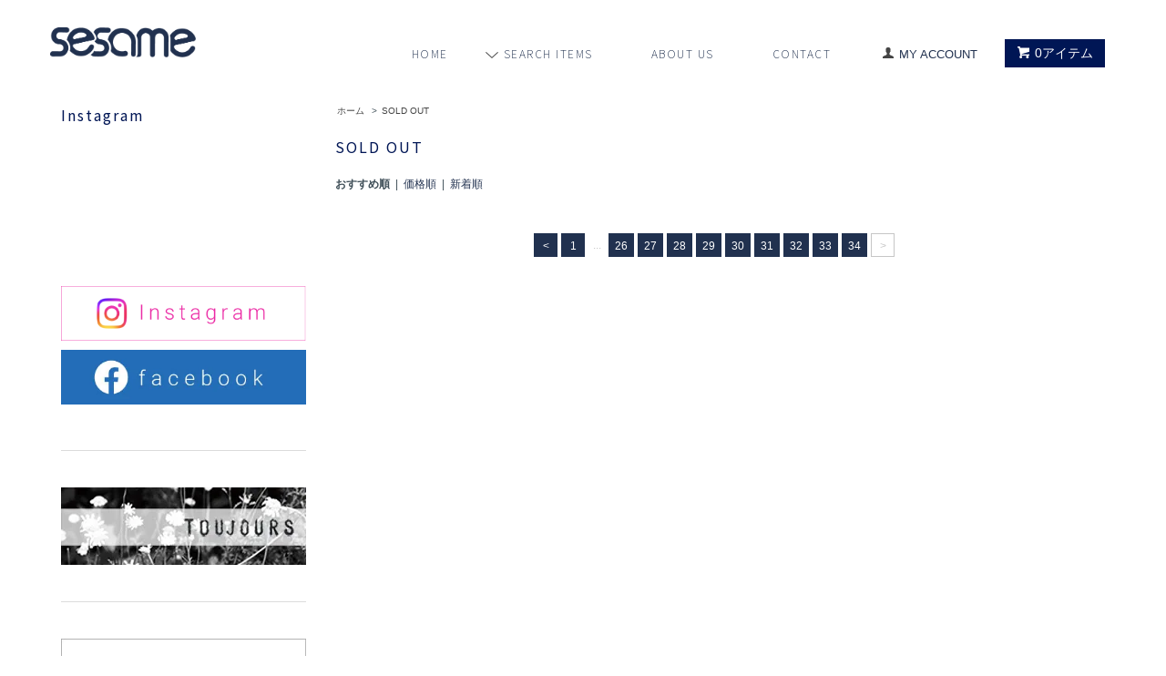

--- FILE ---
content_type: text/html; charset=EUC-JP
request_url: https://sesame-ok.com/?mode=cate&cbid=403097&csid=0&page=47
body_size: 9196
content:
<!DOCTYPE html PUBLIC "-//W3C//DTD XHTML 1.0 Transitional//EN" "http://www.w3.org/TR/xhtml1/DTD/xhtml1-transitional.dtd">
<html xmlns:og="http://ogp.me/ns#" xmlns:fb="http://www.facebook.com/2008/fbml" xmlns:mixi="http://mixi-platform.com/ns#" xmlns="http://www.w3.org/1999/xhtml" xml:lang="ja" lang="ja" dir="ltr">
<head>
<meta http-equiv="content-type" content="text/html; charset=euc-jp" />
<meta http-equiv="X-UA-Compatible" content="IE=edge,chrome=1" />
<title>SOLD OUT - セサミ オンラインショップ-ナチュラル系からアメカジ系、個性派ブランドまで、いろいろなテイストの子供服を扱っています。</title>
<meta name="Keywords" content="SOLD OUT,セサミ・オンラインショップ,せさみ,セサミ,子供服,子ども服,紀北町,海山区,オンラインショップ,三重県,デニム＆ダンガリー,FITH,ヒステリックミニ,TINKERBELL,ギフト,みやま,紀北,プレゼント,ベビー服," />
<meta name="Description" content="ナチュラル系からアメカジ系、個性派ブランドまで、いろいろなテイストの子供服を扱っています。" />
<meta name="Author" content="セサミオンラインショップ" />
<meta name="Copyright" content="有限会社セサミ" />
<meta http-equiv="content-style-type" content="text/css" />
<meta http-equiv="content-script-type" content="text/javascript" />
<link rel="stylesheet" href="https://sesame-ok.com/css/framework/colormekit.css" type="text/css" />
<link rel="stylesheet" href="https://sesame-ok.com/css/framework/colormekit-responsive.css" type="text/css" />
<link rel="stylesheet" href="https://img02.shop-pro.jp/PA01008/970/css/29/index.css?cmsp_timestamp=20250623145202" type="text/css" />
<link rel="stylesheet" href="https://img02.shop-pro.jp/PA01008/970/css/29/product_list.css?cmsp_timestamp=20250623145202" type="text/css" />

<link rel="alternate" type="application/rss+xml" title="rss" href="https://sesame-ok.com/?mode=rss" />
<link rel="alternate" media="handheld" type="text/html" href="https://sesame-ok.com/?mode=cate&cbid=403097&csid=0&page=47" />
<link rel="shortcut icon" href="https://img02.shop-pro.jp/PA01008/970/favicon.ico?cmsp_timestamp=20241201133327" />
<script type="text/javascript" src="//ajax.googleapis.com/ajax/libs/jquery/1.7.2/jquery.min.js" ></script>
<meta property="og:title" content="SOLD OUT - セサミ オンラインショップ-ナチュラル系からアメカジ系、個性派ブランドまで、いろいろなテイストの子供服を扱っています。" />
<meta property="og:description" content="ナチュラル系からアメカジ系、個性派ブランドまで、いろいろなテイストの子供服を扱っています。" />
<meta property="og:url" content="https://sesame-ok.com?mode=cate&cbid=403097&csid=0&page=47" />
<meta property="og:site_name" content="セサミ オンラインショップ-ナチュラル系からアメカジ系、個性派ブランドまで、いろいろなテイストの子供服を扱っています。" />
<meta property="og:image" content=""/>
<head prefix="og: https://ogp.me/ns#">
<meta property="og:url" content="https://sesame-ok.com/" />
<meta property="og:type" content="website" />
<meta property="og:title" content="子ども服 セサミ オンラインショップ" />
<meta property="og:description" content="ナチュラル系からアメカジ系、個性派ブランドまで、いろいろなテイストの子供服を扱っています。" />
<meta property="og:site_name" content="セサミ オンラインショップ" />
<meta property="og:image" content="https://img02.shop-pro.jp/PA01008/970/etc_base64/T0dQ.jpg?cmsp_timestamp=20230802174255" />
<script>
  var Colorme = {"page":"product_list","shop":{"account_id":"PA01008970","title":"\u30bb\u30b5\u30df \u30aa\u30f3\u30e9\u30a4\u30f3\u30b7\u30e7\u30c3\u30d7-\u30ca\u30c1\u30e5\u30e9\u30eb\u7cfb\u304b\u3089\u30a2\u30e1\u30ab\u30b8\u7cfb\u3001\u500b\u6027\u6d3e\u30d6\u30e9\u30f3\u30c9\u307e\u3067\u3001\u3044\u308d\u3044\u308d\u306a\u30c6\u30a4\u30b9\u30c8\u306e\u5b50\u4f9b\u670d\u3092\u6271\u3063\u3066\u3044\u307e\u3059\u3002"},"basket":{"total_price":0,"items":[]},"customer":{"id":null}};

  (function() {
    function insertScriptTags() {
      var scriptTagDetails = [];
      var entry = document.getElementsByTagName('script')[0];

      scriptTagDetails.forEach(function(tagDetail) {
        var script = document.createElement('script');

        script.type = 'text/javascript';
        script.src = tagDetail.src;
        script.async = true;

        if( tagDetail.integrity ) {
          script.integrity = tagDetail.integrity;
          script.setAttribute('crossorigin', 'anonymous');
        }

        entry.parentNode.insertBefore(script, entry);
      })
    }

    window.addEventListener('load', insertScriptTags, false);
  })();
</script>
<script async src="https://zen.one/analytics.js"></script>
</head>
<body>
<meta name="colorme-acc-payload" content="?st=1&pt=10028&ut=403097,0&at=PA01008970&v=20260122105635&re=&cn=9c0ad3876084af36201bae1cc5e3f5a5" width="1" height="1" alt="" /><script>!function(){"use strict";Array.prototype.slice.call(document.getElementsByTagName("script")).filter((function(t){return t.src&&t.src.match(new RegExp("dist/acc-track.js$"))})).forEach((function(t){return document.body.removeChild(t)})),function t(c){var r=arguments.length>1&&void 0!==arguments[1]?arguments[1]:0;if(!(r>=c.length)){var e=document.createElement("script");e.onerror=function(){return t(c,r+1)},e.src="https://"+c[r]+"/dist/acc-track.js?rev=3",document.body.appendChild(e)}}(["acclog001.shop-pro.jp","acclog002.shop-pro.jp"])}();</script><script src="https://img.shop-pro.jp/tmpl_js/68/jquery.tile.js"></script>
<script src="https://img.shop-pro.jp/tmpl_js/68/jquery.skOuterClick.js"></script>
<script src="https://img.shop-pro.jp/tmpl_js/68/smoothscroll.js"></script>
<script type="text/javascript">
// viewport
var viewport = document.createElement('meta');
viewport.setAttribute('name', 'viewport');
viewport.setAttribute('content', 'width=device-width, initial-scale=1.0, maximum-scale=1.0');
document.getElementsByTagName('head')[0].appendChild(viewport);
$(function(){
  $(window).scroll(function () {
    if($(this).scrollTop() > 200) {
      $('#pagetop').fadeIn('fast');
    } else {
      $('#pagetop').fadeOut('fast');
    }
  });
});
</script>
<link rel="preconnect" href="https://fonts.googleapis.com">
<link rel="preconnect" href="https://fonts.gstatic.com" crossorigin>
<link href="https://fonts.googleapis.com/css2?family=Noto+Sans+JP:wght@100;200;300;400&family=Roboto:wght@100;300&family=Shippori+Mincho&display=swap" rel="stylesheet">

<!--[if lt IE 9]>
<script type="text/javascript">
  $(function (){
    $('#wrapper').addClass('ie_wrapper');
  });
</script>
<![endif]-->
<div class="cart_in_modal__bg show_while_cart_in_connecting spinner" style="display: none;"></div>
<div id="wrapper">
    

  <div id="header-wrapper">
    <div class="container">
      <div id="header" class="row">
      <div class="header-logo">
                  <p><a href="./"><img src="https://img02.shop-pro.jp/PA01008/970/etc_base64/c2VzYW1lX2xvZ29fd2Vi.png?cmsp_timestamp=20230731121753"></a></p>
                  </div>
        <div class="header-headline-nav col-lg-12 col hidden-tablet hidden-phone">

          <div class="header-global-nav hidden-phone hidden-tablet">
            <ul class="right">
              <li><a href="./">HOME</a></li>
              <li id="nav">
                <span class="icon icon-down">SEARCH ITEMS</span>
                <ul>
                                      <li>
                      <a href="https://sesame-ok.com/?mode=cate&cbid=2944486&csid=0">MARET</a>
                    </li>
                                      <li>
                      <a href="https://sesame-ok.com/?mode=cate&cbid=50031&csid=0">トップス</a>
                    </li>
                                      <li>
                      <a href="https://sesame-ok.com/?mode=cate&cbid=50033&csid=0">ボトムス</a>
                    </li>
                                      <li>
                      <a href="https://sesame-ok.com/?mode=cate&cbid=50035&csid=0">ベビー</a>
                    </li>
                                      <li>
                      <a href="https://sesame-ok.com/?mode=cate&cbid=50036&csid=0">グッズ</a>
                    </li>
                                      <li>
                      <a href="https://sesame-ok.com/?mode=cate&cbid=2297627&csid=0">MICKEYコラボ</a>
                    </li>
                                      <li>
                      <a href="https://sesame-ok.com/?mode=cate&cbid=2297628&csid=0">SNOOPYコラボ</a>
                    </li>
                                      <li>
                      <a href="https://sesame-ok.com/?mode=cate&cbid=50554&csid=0">TOUJOURS（その他）</a>
                    </li>
                                      <li>
                      <a href="https://sesame-ok.com/?mode=cate&cbid=2900427&csid=0">tao</a>
                    </li>
                                      <li>
                      <a href="https://sesame-ok.com/?mode=cate&cbid=1686610&csid=0">ノベルティ</a>
                    </li>
                                      <li>
                      <a href="https://sesame-ok.com/?mode=cate&cbid=94807&csid=0">セール</a>
                    </li>
                                      <li>
                      <a href="https://sesame-ok.com/?mode=cate&cbid=403097&csid=0">SOLD OUT</a>
                    </li>
                                      <li>
                      <a href="https://sesame-ok.com/?mode=cate&cbid=2876530&csid=0">eLfinFolk</a>
                    </li>
                                      <li>
                      <a href="https://sesame-ok.com/?mode=cate&cbid=2877640&csid=0">eLfinFolk Baby</a>
                    </li>
                                                        <li>
                      <a href="https://sesame-ok.com/?mode=grp&gid=2888850">LADIES</a>
                    </li>
                                      <li>
                      <a href="https://sesame-ok.com/?mode=grp&gid=2888851">GOODS</a>
                    </li>
                                      <li>
                      <a href="https://sesame-ok.com/?mode=grp&gid=2888852">KIDS</a>
                    </li>
                                      <li>
                      <a href="https://sesame-ok.com/?mode=grp&gid=2888853">BABY</a>
                    </li>
                                  </ul>
              </li>
              <li>
                <a href="https://sesame-ok.com/?mode=sk">ABOUT US</a>
              </li>
                            <li>
                <a href="https://dp00003851.shop-pro.jp/customer/inquiries/new">CONTACT</a>
              </li>
            </ul>
          </div>
          <div class="pull-right icon-white">
                                                      <a href="https://sesame-ok.com/cart/proxy/basket?shop_id=PA01008970&shop_domain=sesame-ok.com" class="btn btn-01 btn-viewcart">
                <span class="icon icon-cart">0アイテム</span>
              </a>
                      </div>
          <div class="pull-right">
            <ul>
              <li>
                <a href="https://sesame-ok.com/?mode=myaccount" class="icon icon-user">MY ACCOUNT</a>
              </li>
                                        </ul>
          </div>
        </div>
        <div class="header-nav-phone hidden-desktop">
          <span class="nav-btn-phone">
                        <img src="https://img.shop-pro.jp/tmpl_img/68/header_menu_btn.png" /></span>
                      <div class="header-nav-lst-phone">
            <ul class="unstyled">
              <li>
                                  <a href="https://sesame-ok.com/cart/proxy/basket?shop_id=PA01008970&shop_domain=sesame-ok.com">カートを見る</a>
                              </li>
              <li>
                <a href="https://sesame-ok.com/?mode=myaccount">
                  MY ACCOUNT
                </a>
              </li>
              <li>
                <a href="https://sesame-ok.com/?mode=sk">ABOUT US</a>
              </li>
              <li>
                <a href="https://dp00003851.shop-pro.jp/customer/inquiries/new">CONTACT</a>
              </li>
            </ul>
          </div>
        </div>
        

        <!---->
      </div>
    </div>
  </div>




  <div id="container" class="container">
    <div class="row">
      <div class="main-section col-lg-9 col-sm-12 col pull-right">
        <div class="prd_lst_block container-section col-lg-12 col">

  
  <ul class="topicpath-nav unstyled">
    <li><a href="./">ホーム</a></li>
                  <li>&nbsp;&gt;&nbsp;<a href="?mode=cate&cbid=403097&csid=0">SOLD OUT</a></li>
                  </ul>
  

  <h2 class="ttl-h2">SOLD OUT</h2>

  
  
  
      <div class="prd-lst-sort">
              <strong>おすすめ順</strong>
            &nbsp;|&nbsp;
              <a href="?mode=cate&cbid=403097&csid=0&sort=p">価格順</a>
            &nbsp;|&nbsp;
              <a href="?mode=cate&cbid=403097&csid=0&sort=n">新着順</a>
          </div>
    <div class="grid-row clearfix">
      <ul class="unstyled">
              </ul>
    </div>
    <div class="prd-lst-pager col-md-12 col-lg-12 col hidden-tablet hidden-phone">
      <ul class="unstyled text-center">
        <li><a href="?mode=cate&cbid=403097&csid=0&page=46">&lt;</a></li>
                  <li>
                          <a href="?mode=cate&cbid=403097&csid=0">1</a><span style="border: none;">...</span>
                                      <a href="?mode=cate&cbid=403097&csid=0&page=26">26</a>
                                  </li>
                  <li>
                                      <a href="?mode=cate&cbid=403097&csid=0&page=27">27</a>
                                  </li>
                  <li>
                                      <a href="?mode=cate&cbid=403097&csid=0&page=28">28</a>
                                  </li>
                  <li>
                                      <a href="?mode=cate&cbid=403097&csid=0&page=29">29</a>
                                  </li>
                  <li>
                                      <a href="?mode=cate&cbid=403097&csid=0&page=30">30</a>
                                  </li>
                  <li>
                                      <a href="?mode=cate&cbid=403097&csid=0&page=31">31</a>
                                  </li>
                  <li>
                                      <a href="?mode=cate&cbid=403097&csid=0&page=32">32</a>
                                  </li>
                  <li>
                                      <a href="?mode=cate&cbid=403097&csid=0&page=33">33</a>
                                  </li>
                  <li>
                                      <a href="?mode=cate&cbid=403097&csid=0&page=34">34</a>
                                  </li>
                <li><span>&gt;</span></li>
      </ul>
    </div>
    <div class="prd-lst-pager-phone col-md-12 col-lg-12 col hidden-desktop">
      <ul class="unstyled">
        <li>
                      <a href="?mode=cate&cbid=403097&csid=0&page=46" class="btn btn-03">&laquo; Prev</a>
                  </li>
        <li>
                      <span class="btn btn-03 disabled">Next &raquo;</span>
                  </li>
      </ul>
      <div class="prd-lst-pos">
        <b>404</b><span>商品中</span>&nbsp;<b>404-404</b><span>商品</span>
      </div>
    </div>
  
  
</div>
<script>
  $(window).load(function () {
    $('.prd-lst-unit').tile();
    $('.grp-lst-unit').tile();
    $(window).resize(function() {
      $('.prd-lst-unit').tile();
      $('.grp-lst-unit').tile();
    });
  });
</script>      </div>
      <div class="col-lg-3 col-sm-12 col">
        <!--<h2 class="ttl-h2 hidden">商品を探す</h2>
        -->
        <div class="side-section">
          <div class="instafeed free_space_block">
            <h2 class="ttl-h2">Instagram</h2>
          
          <script src="https://snapwidget.com/js/snapwidget.js"></script>
          <iframe src="https://snapwidget.com/embed/1039657" class="snapwidget-widget" allowtransparency="true" frameborder="0" scrolling="no" style="border:none; overflow:hidden;  width:100%; "></iframe>
            <a class="side_snsbnr" href="https://www.instagram.com/sesame.mie/" target="_blank"><img src="https://img02.shop-pro.jp/PA01008/970/etc_base64/Ym5yX2luc3RhXzIwMjM.png?cmsp_timestamp=20230807093722" alt="instagram"/></a>
        <a  class="side_snsbnr" href="https://www.facebook.com/sesame.ok" target="_blank"><img src="https://img02.shop-pro.jp/PA01008/970/etc_base64/Ym5yX2ZiXzIwMjM.jpg?cmsp_timestamp=20230807092633" alt="facebook"/></a>
            </div>
            
            <div class="bnr_toujours free_space_block">

            <a class="sp-none" href="/?mode=cate&cbid=50554&csid=0"><img src="https://img02.shop-pro.jp/PA01008/970/etc_base64/dG91am91cnNfcGNfMjAyMw.jpg?cmsp_timestamp=20230802151708"></a>
            <a class="pc-none" href="/?mode=cate&cbid=50554&csid=0"><img src="https://img02.shop-pro.jp/PA01008/970/etc_base64/dG91am91cnNfc3BfMjAyMw.jpg?cmsp_timestamp=20230802151708"></a>
                      </div>


            <div class="bnr_toujours free_space_block">

<a class="sp-none" href="/?mode=cate&cbid=2900427&csid=0"><img src="https://img02.shop-pro.jp/PA01008/970/etc_base64/dGFvX2xvZ28y.jpg?cmsp_timestamp=20240207083407"></a>
<a class="pc-none" href="/?mode=cate&cbid=2900427&csid=0"><img src="https://img02.shop-pro.jp/PA01008/970/etc_base64/dGFvX2xvZ28y.jpg?cmsp_timestamp=20240207083407"></a>
          </div>

            

          <form action="https://sesame-ok.com/" method="GET">
            <input type="hidden" name="mode" value="srh" />
            <select name="cid" class="search-select">
              <option value="">カテゴリーを選択</option>
              <option value="2944486,0">MARET</option><option value="50031,0">トップス</option><option value="50033,0">ボトムス</option><option value="50035,0">ベビー</option><option value="50036,0">グッズ</option><option value="2297627,0">MICKEYコラボ</option><option value="2297628,0">SNOOPYコラボ</option><option value="50554,0">TOUJOURS（その他）</option><option value="2900427,0">tao</option><option value="1686610,0">ノベルティ</option><option value="94807,0">セール</option><option value="403097,0">SOLD OUT</option><option value="2876530,0">eLfinFolk</option><option value="2877640,0">eLfinFolk Baby</option>            </select>
            <div class="row">
              <input type="text" name="keyword" class="search-box" />
              <input type="submit" class="btn btn-01 search-btn" value="search" />
            </div>
          </form>
        </div>
                              <div class="side-section">
              <h3 class="ttl-h3">カテゴリーから探す</h3>
              <ul class="unstyled side-section-lst">
                    <li>
            <a href="https://sesame-ok.com/?mode=cate&cbid=2944486&csid=0">
                            <span class="side-category-name">
                MARET
              </span>
            </a>
          </li>
                                      <li>
            <a href="https://sesame-ok.com/?mode=cate&cbid=50031&csid=0">
                            <span class="side-category-name">
                トップス
              </span>
            </a>
          </li>
                                      <li>
            <a href="https://sesame-ok.com/?mode=cate&cbid=50033&csid=0">
                            <span class="side-category-name">
                ボトムス
              </span>
            </a>
          </li>
                                      <li>
            <a href="https://sesame-ok.com/?mode=cate&cbid=50035&csid=0">
                            <span class="side-category-name">
                ベビー
              </span>
            </a>
          </li>
                                      <li>
            <a href="https://sesame-ok.com/?mode=cate&cbid=50036&csid=0">
                            <span class="side-category-name">
                グッズ
              </span>
            </a>
          </li>
                                      <li>
            <a href="https://sesame-ok.com/?mode=cate&cbid=2297627&csid=0">
                            <span class="side-category-name">
                MICKEYコラボ
              </span>
            </a>
          </li>
                                      <li>
            <a href="https://sesame-ok.com/?mode=cate&cbid=2297628&csid=0">
                            <span class="side-category-name">
                SNOOPYコラボ
              </span>
            </a>
          </li>
                                      <li>
            <a href="https://sesame-ok.com/?mode=cate&cbid=50554&csid=0">
                            <span class="side-category-name">
                TOUJOURS（その他）
              </span>
            </a>
          </li>
                                      <li>
            <a href="https://sesame-ok.com/?mode=cate&cbid=2900427&csid=0">
                            <span class="side-category-name">
                tao
              </span>
            </a>
          </li>
                                      <li>
            <a href="https://sesame-ok.com/?mode=cate&cbid=1686610&csid=0">
                            <span class="side-category-name">
                ノベルティ
              </span>
            </a>
          </li>
                                      <li>
            <a href="https://sesame-ok.com/?mode=cate&cbid=94807&csid=0">
                            <span class="side-category-name">
                セール
              </span>
            </a>
          </li>
                                      <li>
            <a href="https://sesame-ok.com/?mode=cate&cbid=403097&csid=0">
                            <span class="side-category-name">
                SOLD OUT
              </span>
            </a>
          </li>
                                      <li>
            <a href="https://sesame-ok.com/?mode=cate&cbid=2876530&csid=0">
                            <span class="side-category-name">
                eLfinFolk
              </span>
            </a>
          </li>
                                      <li>
            <a href="https://sesame-ok.com/?mode=cate&cbid=2877640&csid=0">
                            <span class="side-category-name">
                eLfinFolk Baby
              </span>
            </a>
          </li>
                        </ul>
            </div>

                          <!--                      <div class="side-section">
              <h3 class="ttl-h3">グループから探す</h3>
              <ul class="unstyled">
                            <li>
                <a href="https://sesame-ok.com/?mode=grp&gid=2888850">
                                    <span class="side-group-name">
                    LADIES
                  </span>
                </a>
              </li>
                                              <li>
                <a href="https://sesame-ok.com/?mode=grp&gid=2888851">
                                    <span class="side-group-name">
                    GOODS
                  </span>
                </a>
              </li>
                                              <li>
                <a href="https://sesame-ok.com/?mode=grp&gid=2888852">
                                    <span class="side-group-name">
                    KIDS
                  </span>
                </a>
              </li>
                                              <li>
                <a href="https://sesame-ok.com/?mode=grp&gid=2888853">
                                    <span class="side-group-name">
                    BABY
                  </span>
                </a>
              </li>
                            </ul>
            </div>
                  -->
                <!--
        <div class="side_section">
          <h3 class="ttl-h3">これ以降の商品ジャンルはテンプレを編集する<span class="menu-btn-phone icon icon-down"></span></h3>
          <ul class="unstyled">
            <li>
              <a href="#">999円以下</a>
            </li>
            <li>
              <a href="#">1,000円～2,999円</a>
            </li>
            <li>
              <a href="#">3,000円～4,999円</a>
            </li>
            <li>
              <a href="#">5,000円～9,999円</a>
            </li>
            <li>
              <a href="#">10,000円以上</a>
            </li>
          </ul>
        </div>
        -->
                      </div>
      
<div class="brand-wrap pc-none">
<h2 class="ttl-h2">Brands</h2>
<div id="top-brand" class="free_space_block">
  <div class="item"><a href="http://www.fith.co.jp/brand/denimdungaree/" target="_blank"><img src="https://img02.shop-pro.jp/PA01008/970/etc/201410_top_bnr_dd.gif" alt="DENIM＆DUNGAREE" width="153" height="66" /></a></div>
  <div class="item"><a href="http://www.fith.co.jp/brand/fith/" target="_blank"><img src="https://img02.shop-pro.jp/PA01008/970/etc/201410_top_bnr_fith.gif" alt="FITH" width="153" height="66" /></a></div>
  <div class="item"><a href="http://www.fith.co.jp/brand/gotohollywood/" target="_blank"><img src="https://img02.shop-pro.jp/PA01008/970/etc/201410_top_bnr_gh.gif" alt="GO TO HOLLYWOOD" width="153" height="66" /></a></div>
 
  <div class="item"><a href="http://www.fith.co.jp/brand/groovycolors/" target="_blank"><img src="https://img02.shop-pro.jp/PA01008/970/etc/201410_top_bnr_gc.gif" alt="GROOVY COLORS" width="153" height="66" /></a></div>
  <div class="item"><a href="http://www.notsohardwork.com/" target="_blank"><img src="https://img02.shop-pro.jp/PA01008/970/etc/201410_top_bnr_toujours.gif?cmsp_timestamp=20200918111723" alt="TOUJOURS" width="153" height="66" /></a></div>
 
  <div class="item"><a href="https://elfinfolk.com/" target="_blank"><img src="https://img02.shop-pro.jp/PA01008/970/etc_base64/MjAyMDAyX3RvcF9ibnJfZWxmaW5mb2xr.jpg?cmsp_timestamp=20230724191755" alt="elfinfolk" width="153" height="66" /></a></div>
  <div class="item"><a href="https://lapen.official.ec/" target="_blank"><img src="https://img02.shop-pro.jp/PA01008/970/etc_base64/dG9wX2Jucl9sYXBlbg.gif?cmsp_timestamp=20230730155704" alt="LAPEN" width="153" height="66" /></a></div>
  <div class="item"><img src="https://img02.shop-pro.jp/PA01008/970/etc_base64/dGFvX2xvZ28wMw.gif?cmsp_timestamp=20240207130420" alt="tao" width="153" height="66" /></div>
</div>
</div>
    </div>
  </div>
  <div id="pagetop" class="btn btn-01">
    <a href="#header"><img src="https://img.shop-pro.jp/tmpl_img/68/icon_pagetop.png" /></a>
  </div>
      <script src="https://img.shop-pro.jp/tmpl_js/68/jquery.wookmark.min.js"></script>
    <script>
    $(window).load(function () {
      $('#notice-wrapper .wookmark-item').wookmark({
        container: $('.wookmark-wrapper'),
        autoResize: true,
        align: 'left'
      });
    });
    </script>
    <div id="notice-wrapper" class="notice-wrapper hidden-phone">
      <div class="container wookmark-wrapper clearfix">
                  <div class="shop col wookmark-item">
            <h3>返品について</h3>
            <dl class="def_lst">
                              <dt class="def-lst-dt">返品期限</dt>
                <dd class="def-lst-dd">交換・返品はお買い上げの商品到着後7日以内メール、またはTELにてご連絡ください。&nbsp;</dd>
                                            <dt class="def-lst-dt">返品送料</dt>
                <dd class="def-lst-dd">●お客様の事情による返品・交換の場合<br>
送料・銀行振込手数料はお客様の負担となります。
<br />
●不良品の場合<br>
送料は当店の負担となります。
&nbsp;</dd>
                          </dl>
          </div>
                  <div class="sk-delivery col wookmark-item">
            <h3>配送・送料について</h3>
            <dl class="def_lst">
                <!--<dt class="def-lst-dt">ゆうパック</dt>
                <dd class="def-lst-dd">
                  ☆有料の場合<br>
                  送料は、<span style="color:#c00">750円(60サイズまで)</span>です。※北海道、離島、九州、沖縄は除く（他サイズは最適な料金をご提案させて頂きます)<br>
                  ※北海道、離島、九州、沖縄のお客様の送料に関してはお安くなるように最適な料金をご提案させていただきます。<br><br>
                  ☆11,000円以上(セール品は除く)お買い上げの場合<br>
                  <span style="color:#c00">11,000円以上(60サイズまで)</span>お買い上げのお客様は<span style="color:#c00">送料無料</span>とさせていただきます。<br>
                  <span style="color:#c00">60サイズを超えるお客様は12,000円以上</span>で<span style="color:#c00">送料無料</span>となります。※<span style="color:#c00">セール品は除く</span><br>
                  ※80サイズ以上の場合、後ほど配送料をご連絡させていただきます。<br>
                  ※<span style="color:#c00">北海道、離島、九州、沖縄は除く</span><br>
                  ※九州地方のお客様は、クロネコヤマトで発送になります。<br>
                  北海道、離島、九州、沖縄のお客様の送料に関してはお安くなるように最適な料金をご提案させていただきます。<br>
                  (11,000円以上お買い上げのお客様にはお店が750円負担します)<br>
                  ※お届け先の指定もできますので、ギフト等にもご利用いただけます。<br>
                  ※お届け日、時間帯お届けの指定もできます。配送先の設定メニューからご指定ください。
                </dd>-->
                <dt class="def-lst-dt">クロネコヤマト</dt>
            <dd class="def-lst-dd">
              ☆有料の場合<br>
              送料は、<span style="color:#c00">750円(60サイズまで)／880円(80サイズまで)</span>です。(他サイズは最適な料金をご提案させて頂きます)<br>
              ※北海道のお客様にはレターパックその他の配送方法から最適なものをご提案させていただきます。<br><br>
☆<span style="color:#c00">クロネコヤマト</span>に限り、<span style="color:#c00">11,000円以上(セール品は除く)</span>お買い上げのお客様は<span style="color:#c00">送料無料</span>とさせていただきます。<br>
              ※お届け先の指定もできますので、ギフト等にもご利用いただけます。
              ※お届け日、時間帯お届けの指定もできます。配送先の設定メニューからご指定ください。
            </dd>
              <dt class="def-lst-dt">レターパック</dt>
              <dd class="def-lst-dd">
                ☆有料の場合<br>
                ご購入物の厚みが<span style="color:#c00">3cm以内の場合はレターパックライト430円</span>、<span style="color:#c00">3cmを超える場合はレターパックプラス600円</span>になります。
                ※後ほど送料をご連絡させていただきます。<br>
                ※<span style="color:#c00">4kgを超える場合、レターパックはご利用いただけません。</span>4kgを超えた場合は相談させて頂きます。<br><br>
                
                ☆11,000円以上（セール品は除く）お買い上げの場合<br>
                <span style="color:#c00">11,000円以上（セール品は除く）</span>をお買い上げのお客様は<span style="color:#c00">送料無料</span>とさせていただきます。
              </dd>
            </dl>
          </div>
        <div class="sk-delivery col wookmark-item">
          <dl class="def_lst padding-top40">
           
              <dt class="def-lst-dt">その他</dt>
              <dd class="def-lst-dd">
                ゆうパケット（ゆうメール）も受け付けております。<br>

                <span style="color:#c00;font-weight:bold;">・ゆうパケット（ゆうメール）</span><br>
                　　厚さ<span style="color:#c00;">1cm</span>まで<span style="color:#c00;">180円</span><br>
                　　厚さ<span style="color:#c00;">2cm</span>まで<span style="color:#c00;">210円</span><br>
                　　厚さ<span style="color:#c00;">3cm</span>まで<span style="color:#c00;">280円</span><br><br>
                
                ☆11,000円以上（セール品は除く）お買い上げの場合<br>
                <span style="color:#c00">11,000円以上</span>お買い上げ頂ましたお客様は<span style="color:#c00">送料無料</span>とさせていただきます。(セール品は除く)<br>
                
                <span style="font-size:10px;">※大きさについては、当店におまかせくださいね。</span>

                <p class="sale-notice">※セール品には複数お買い上げにかかわらず、送料をいただきます。<br>
又、セール品にかぎり返品・交換・キャンセルはご遠慮下さい。<br>
尚、お取り置きは１週間を過ぎましたら代引き発送とさせていただきます。<br>
</p>
              </dd>
          </dl>
        </div>

                  <div class="sk-payment col wookmark-item">
            <h3>支払い方法について</h3>
            <dl class="def_lst">
                              <dt class="def-lst-dt">三十三銀行</dt>
                <dd class="def-lst-dd">
                                                      下記の口座までお振込みください。<br />
<br />
店名　　：三十三銀行海山支店(サンジュウサンギンコウミヤマシテン)<br />
普通預金<br />
口座番号：0690765<br />
名義人　：有限会社セサミ　代表取締役　奥村晃久（ユウゲンガイシャセサミ　ダイヒョウトリシマリヤク　オクムラ　テルヒサ)　&nbsp;
                </dd>
                              <dt class="def-lst-dt">PayPay銀行</dt>
                <dd class="def-lst-dd">
                                                      下記の口座までお振込みください。<br />
<br />
店名　　：PayPay銀行本店営業部（ホンテン）  <br />
店番号　：001<br />
口座番号：4616925<br />
名義人　：奥村晃久（オクムラ　テルヒサ）&nbsp;
                </dd>
                              <dt class="def-lst-dt">郵便振替</dt>
                <dd class="def-lst-dd">
                                                      下記の番号にてお振替ください。<br />
<br />
記号番号：12260 20190821<br />
加入者名：奥村晃久（オクムラ　テルヒサ）&nbsp;
                </dd>
                          </dl>
          </div>
                        <!--          <div id="mobile_shop" class="col wookmark-item">
            <h3>モバイルショップ</h3>
            <img src="https://img02.shop-pro.jp/PA01008/970/qrcode.jpg?cmsp_timestamp=20241201133327" />
          </div>
        -->
      </div>
    </div>
    <div class="footer-wrapper">
    <div class="container">
      <div class="row">
                <div class="footer-lst col-sm-12 col-lg-3 col">
          <ul class="unstyled">
            <li class="col-sm-6">
              <a href="./">HOME</a>
            </li>
            <li class="col-sm-6">
              <a href="https://dp00003851.shop-pro.jp/customer/inquiries/new">お問い合わせ</a>
            </li>
            <li class="col-sm-6">
              <a href="https://sesame-ok.com/?mode=sk#payment">お支払い方法について</a>
            </li>
            <li class="col-sm-6">
              <a href="https://sesame-ok.com/?mode=sk#delivery">配送方法・送料について</a>
            </li>
                          <li class="col-sm-6">
                <a href="https://dp00003851.shop-pro.jp/customer/newsletter/subscriptions/new">メルマガ登録・解除</a>
              </li>
                                                <li class="col-sm-6">
              <a href="https://sesame-ok.com/?mode=sk">特定商取引法に基づく表記</a>
            </li>
            <li class="col-sm-6 hidden-desktop hidden-tablet">
              <a href="https://sesame-ok.com/?mode=myaccount">マイアカウント</a>
            </li>
                        <li class="col-sm-6 hidden-desktop hidden-tablet">
                              <a href="https://sesame-ok.com/cart/proxy/basket?shop_id=PA01008970&shop_domain=sesame-ok.com">カートを見る</a>
                          </li>
            <li class="col-sm-6 hidden-desktop hidden-tablet">
              <a href="https://sesame-ok.com/?mode=privacy">プライバシーポリシー</a>
            </li>
          </ul>
        </div>
        <div class="footer-lst col-sm-6 col-lg-3 col hidden-phone">
          <ul class="unstyled">
            <li>
              <a href="https://sesame-ok.com/?mode=myaccount">マイアカウント</a>
            </li>
                        <li>
                              <a href="https://sesame-ok.com/cart/proxy/basket?shop_id=PA01008970&shop_domain=sesame-ok.com">カートを見る</a>
                          </li>
            <li>
              <a href="https://sesame-ok.com/?mode=privacy">プライバシーポリシー</a>
            </li>
            <!--<li>
              <a href="https://sesame-ok.com/?mode=rss">RSS</a>&nbsp;/&nbsp;<a href="https://sesame-ok.com/?mode=atom">ATOM</a>
            </li>-->
          </ul>
        </div>
              </div>
    </div>
    <div class="snswrap">
        <div class="item">
        <a href="https://www.instagram.com/sesame.mie/" target="_blank"><img src="https://img02.shop-pro.jp/PA01008/970/etc_base64/aW5zdGFncmFtX2xvZ29fbmF2eQ.png?cmsp_timestamp=20230729162544" alt="instagram" width="30" height="30" /></a>
        </div>
        <div class="item">
        <a href="https://www.facebook.com/sesame.ok" target="_blank"><img src="https://img02.shop-pro.jp/PA01008/970/etc_base64/ZmFjZWJvb2tfbG9nb19uYXZ5.png?cmsp_timestamp=20230729162912" alt="facebook" width="30" height="30" /></a>
        </div>
        </div>
  </div>

  <div class="container">
                <address class="copyright text-center footer_section">
      sesame onlineshop (C) 有限会社セサミ
      <!--<span class="powered">
        <a href="https://shop-pro.jp" target="_blank">Powered by<img src="https://img.shop-pro.jp/tmpl_img/68/powered.png" alt="カラーミーショップ" /></a>
      </span>-->
    </address>
  </div>
</div>

<script>
  $(document).ready(function () {
    $('#nav .icon').click(function () {
      $(this).next().slideToggle('fast');
    });
    $('#nav .icon').skOuterClick(function () {
        $(this).next().fadeOut('fast');
    });
    $('.nav-btn-phone').click(function(){
      if ($('.header-nav-lst-phone').css('display') == 'none') {
          $('.header-nav-lst-phone').slideDown('3000');
      } else {
          $('.header-nav-lst-phone').slideUp('3000');
      }
    });
  });
</script><script type="text/javascript" src="https://sesame-ok.com/js/cart.js" ></script>
<script type="text/javascript" src="https://sesame-ok.com/js/async_cart_in.js" ></script>
<script type="text/javascript" src="https://sesame-ok.com/js/product_stock.js" ></script>
<script type="text/javascript" src="https://sesame-ok.com/js/js.cookie.js" ></script>
<script type="text/javascript" src="https://sesame-ok.com/js/favorite_button.js" ></script>
</body></html>

--- FILE ---
content_type: text/css
request_url: https://img02.shop-pro.jp/PA01008/970/css/29/index.css?cmsp_timestamp=20250623145202
body_size: 30558
content:
@charset "euc-jp";

#base_gmoWrapp,
#gmo_CMSPbar {
  overflow: hidden;
  min-width: 100% !important;
  width: 100% !important;
}

form {
  margin: 0;
}

.row {
  max-width: 1170px;
}
textarea,
input[type="text"],
input[type="password"],
input[type="datetime"],
input[type="datetime-local"],
input[type="date"],
input[type="month"],
input[type="time"],
input[type="week"],
input[type="number"],
input[type="email"],
input[type="url"],
input[type="search"],
input[type="tel"],
input[type="color"],
.uneditable-input {
  border: 1px solid #ccc;
  background-color: #fff;
}

textarea:focus,
input[type="text"]:focus,
input[type="password"]:focus,
input[type="datetime"]:focus,
input[type="datetime-local"]:focus,
input[type="date"]:focus,
input[type="month"]:focus,
input[type="time"]:focus,
input[type="week"]:focus,
input[type="number"]:focus,
input[type="email"]:focus,
input[type="url"]:focus,
input[type="search"]:focus,
input[type="tel"]:focus,
input[type="color"]:focus,
.uneditable-input:focus {
  outline: 0;
  outline: thin dotted \9;
  border-color: rgba(82, 168, 236, 0.8);
}


.muted {
  color: #999;
}

a.muted:hover,
a.muted:focus {
  color: #808080;
}

.text-warning {
  color: #c09853;
}

a.text-warning:hover,
a.text-warning:focus {
  color: #a47e3c;
}

.text-error {
  color: #b94a48;
}

a.text-error:hover,
a.text-error:focus {
  color: #953b39;
}

.text-info {
  color: #3a87ad;
}

a.text-info:hover,
a.text-info:focus {
  color: #2d6987;
}

.text-success {
  color: #468847;
}

a.text-success:hover,
a.text-success:focus {
  color: #356635;
}

.btn-01 {
  border: 1px solid #001655;
  background-color: #001655;
  color: #fff;
  *background-color: #001655;
}

.btn-01:hover,
.btn-01:focus,
.btn-01:active,
.btn-01.active,
.btn-01.disabled,
.btn-01[disabled] {
  border: 1px solid #5e5e5e;
  background-color: #5e5e5e;
  color: #fff;
  *background-color: #5e5e5e;
}

.btn-02 {
  border: 1px solid #21314F;
  background-color: #21314F;
  color: #fff;
  *background-color: #21314F;
}

.btn-02:hover,
.btn-02:focus,
.btn-02:active,
.btn-02.active,
.btn-02.disabled,
.btn-02[disabled] {
  border: 1px solid #21314F;
  background-color: #21314F;
  color: #fff;
  *background-color: #21314F;
}

.btn-03 {
  border: 1px solid #e6e6e6;
  background-color: #e6e6e6;
  color: #001655;
  *background-color: #e6e6e6;
}

.btn-03:hover,
.btn-03:focus,
.btn-03:active,
.btn-03.active,
.btn-03.disabled,
.btn-03[disabled] {
  border: 1px solid #e6e6e6;
  background-color: #e6e6e6;
  color: #001655;
  *background-color: #e6e6e6;
}

button.btn,
input[type="submit"].btn {
  *padding-top: 3px;
  *padding-bottom: 3px;
}

button.btn::-moz-focus-inner,
input[type="submit"].btn::-moz-focus-inner {
  padding: 0;
  border: 0;
}

button.btn.btn-large,
input[type="submit"].btn.btn-large {
  *padding-top: 7px;
  *padding-bottom: 7px;
}

button.btn.btn-small,
input[type="submit"].btn.btn-small {
  *padding-top: 3px;
  *padding-bottom: 3px;
}

button.btn.btn-mini,
input[type="submit"].btn.btn-mini {
  *padding-top: 1px;
  *padding-bottom: 1px;
}

.btn-link,
.btn-link[disabled] {
  background-color: transparent;
  background-image: none;
  -webkit-box-shadow: none;
     -moz-box-shadow: none;
          box-shadow: none;
}

.btn-link {
  border-color: transparent;
  -webkit-border-radius: 0;
     -moz-border-radius: 0;
          border-radius: 0;
  color: #0088cc;
  cursor: pointer;
}

.btn-link:hover,
.btn-link:focus {
  background-color: transparent;
  color: #005580;
  text-decoration: underline;
}

.btn-link[disabled]:hover,
.btn-link[disabled]:focus {
  color: #333333;
  text-decoration: none;
}

.pagination ul > li > a:hover,
.pagination ul > li > a:focus,
.pagination ul > .active > a,
.pagination ul > .active > span {
  background-color: #f5f5f5;
}

.pagination ul > .active > a,
.pagination ul > .active > span {
  color: #999;
  cursor: default;
}

.pagination ul > .disabled > span,
.pagination ul > .disabled > a,
.pagination ul > .disabled > a:hover,
.pagination ul > .disabled > a:focus {
  background-color: transparent;
  color: #999;
  cursor: default;
}

.pagination ul > li:first-child > a,
.pagination ul > li:first-child > span {
  border-left-width: 1px;
  -webkit-border-top-left-radius: 4px;
  -moz-border-radius-topleft: 4px;
          border-top-left-radius: 4px;
  -webkit-border-bottom-left-radius: 4px;
  -moz-border-radius-bottomleft: 4px;
          border-bottom-left-radius: 4px;
}

.pagination ul > li:last-child > a,
.pagination ul > li:last-child > span {
  -webkit-border-top-right-radius: 4px;
  -moz-border-radius-topright: 4px;
          border-top-right-radius: 4px;
  -webkit-border-bottom-right-radius: 4px;
  -moz-border-radius-bottomright: 4px;
          border-bottom-right-radius: 4px;
}



.alert {
  margin-bottom: 20px;
  padding: 8px 35px 8px 14px;
  border: 1px solid #fbeed5;
  -webkit-border-radius: 4px;
     -moz-border-radius: 4px;
          border-radius: 4px;
  background-color: #fcf8e3;
  text-shadow: 0 1px 0 rgba(255, 255, 255, 0.5);
}

.alert-success {
  border-color: #d6e9c6;
  background-color: #dff0d8;
  color: #468847;
}

.alert-danger,
.alert-error {
  border-color: #eed3d7;
  background-color: #f2dede;
  color: #b94a48;
}

#pagetop {
  height: 54px;
  padding: 0;
  display: none;
  overflow: hidden;
}
#pagetop a {
  display: block;
  padding: 15px;
}
#pagetop img {
  width: 24px;
  height: auto;
}


/* ========================================
      PCの場合
======================================== */

body {
  background-color: #fff;
  color: #3E4E57;
}

a {
  color: #21314F;
  -webkit-transition: color 0.1s linear;
  -moz-transition: color 0.1s linear;
  transition: color 0.1s linear;
}

a:hover {
  color: #5e5e5e;
}

/* アイコン */
.icon {
  display: inline-block;
  padding-left: 16px;
  line-height: 1.5;
}

.icon:before {
  display: block;
  float: left;
  margin-left: -16px;
  width: 16px;
  height: 16px;
  background-image: url(https://img.shop-pro.jp/tmpl_img/68/icon_16-b.png);
  background-size: 16px 160px;
  background-repeat: no-repeat;
  content: "";
}

/* PC でアイコンを白にする場合 */
.icon-white .icon:before {
  background-image: url(https://img.shop-pro.jp/tmpl_img/68/icon_16-w.png);
}

/* アイコンの種類 */
.icon-cart:before { background-position: 0 0; }
.icon-search:before { background-position: 0 -16px; }
.icon-user:before { background-position: 0 -32px; }
.icon-down:before { margin: 2px 5px 0 0; background-position: 0 -64px; }
.icon-up:before { background-position: 0 -48px; }
.icon-right:before { background-position: 0 -80px; }
.icon-left:before { background-position: 0 -96px; }
.icon-regist:before { background-position: 0 -112px; }
.icon-login:before { background-position: 0 -144px; }
.icon-logout:before { background-position: 0 -128px; }

.text-block {
  line-height: 2;
}

.ttl-h2 {
  margin: 0 0 1em 0;
  color: #001655;
  font-weight: normal;
  font-size: 16px;
  line-height: 1.5;
  letter-spacing: 2px;
  font-family: 'Noto Sans JP', sans-serif;
  font-weight: 400;
}
.ttl-h3 {
  margin-bottom: .7em;
  padding: 20px 0;
  border-top: 1px solid #dbdbdb;
  border-bottom: 1px solid #dbdbdb;
  color: #21314F;
  font-weight: normal;
  font-size: 124%;
}

#container {
  z-index: 101;
  padding-top: 40px;
}

/* スライダー */

#sliderbutton {
  position: absolute;
  left: 1%;
  z-index: 200;
  display: none;
}
.slider-btn {
  display: block;
  padding: 20px 50px;
  font-size: 20px;
}

/* ヘッダー */
#header {
  position: relative;
  z-index: 102;
  padding-top: 30px;
}

.header-headline-nav {
  font-size: 13px;
}
.header-headline-nav .icon:before {
  margin-left: -20px;
}
.header-headline-nav ul {
  margin: 7px 20px 0 0;
}
.header-headline-nav li {
  display: inline;
  margin: 0 10px;
  padding: 0;
  vertical-align: top;
  font-size: 13px;
}
  .header-headline-nav li a {
    padding-left: 20px;
    color: #21314F;
    text-decoration: none;
    font-weight: normal;
  }

.btn-viewcart {
  /*-webkit-border-radius: 20px;
  -moz-border-radius: 20px;
  border-radius: 20px;*/
  border-radius: 0!important;
}
  .btn-viewcart .icon {
    padding-left: 20px;
  }
  .btn-viewcart .icon:before {
    margin-top: 1px;
  }

.header-logo {
  float: left;
}
  .header-logo a {
    text-decoration: none;
  }
  .header-logo a:hover {
    text-decoration: underline;
  }
  .header-logo img {
    max-width: 100%;
  }

.header-global-nav {
  z-index: 100;
  float: right;
}
  .header-global-nav ul {
    margin-top: 25px;
  }
  .header-global-nav li {
    position: relative;
    display: inline;
    padding: 0 15px;
    vertical-align: top;
  }
  .header-global-nav a,
  .header-global-nav span {
    padding-bottom: 5px;
    color: #21314F;
    text-decoration: none;
    font-weight: normal;
    font-size: 18px;
    cursor: pointer;
  }
    .header-global-nav ul ul {
      position: absolute;
      top: -1px;
      left: 5px;
      display: none;
      vertical-align: baseline;
      width: 200px;
      border: 1px solid #e8e8e8;
      -webkit-border-radius: 3px;
      -moz-border-radius: 3px;
      border-radius: 3px;
    }
      .header-global-nav ul ul li {
        display: block;
        margin: 0;
        padding: 0;
        word-break: break-all;
        *line-height: 1.3;
      }
      .header-global-nav ul ul a {
        border-bottom: 1px solid #e8e8e8;
        background: #fff;
        display: block;
        padding: 10px 10px;
        font-size: 14px;
      }
      .header-global-nav ul ul a:hover {
        background: #f9f9f9;
      }


/* スマホ用ヘッダーメニュー */
.header-nav-phone {
  z-index: 99;
  float: right;
  height: 60px;
}
.header-nav-lst-phone {
  position: absolute;
  left: 50%;
  display: none;
  margin-left: -50%;
  width: 100%;
  border: 1px solid #dbdbdb;
  -webkit-border-radius: 5px;
  border-radius: 5px;
  background: #fff;
}
.header-nav-lst-phone ul {
  margin: 0;
}
.header-nav-lst-phone li {
  padding: 0;
  border-bottom: 1px solid #dbdbdb;
  text-align: center;
}
.header-nav-lst-phone li:last-child {
  border-bottom: none;
}
.header-nav-lst-phone a {
  display: block;
  padding: 20px 0;
}
.header-nav-lst-phone a:hover {
  background: #f9f9f9;
  text-decoration: none;
}


/* ----- サイドメニュー ----- */
.side-section {
  margin-bottom: 40px;
}
.side-section li {
  margin: 20px 0;
}
  .side-section li a {
    color: #21314F;
    text-decoration: none;
    font-weight: normal;
    font-size: 15px;
    -webkit-transition: color 0.1s linear;
    -moz-transition: color 0.1s linear;
    transition: color 0.1s linear;
  }
  .side-section li a:hover {
    text-decoration: underline;
  }
  .incart-delivery {
    clear: both;
    font-size: 12px;
    line-height: 1.5;
    padding: 5px 8px;
    color: #fff;
    -webkit-border-radius: 4px;
    -moz-border-radius: 4px;
    border-radius: 4px;
    background-color: #eeab53;
  }
  .incart-delivery ul {
    margin: 0;
  }
  .incart-delivery li {
    padding: 2px 0;
    margin: 0;
  }
  .incart-delivery li:first-child {
    border-top: none;
  }
  .search-select {
    margin-bottom: 10px;
  }
  .search-box {
    float: left;
    width: 65%;
  }
  .search-btn[type="submit"] {
    float: right;
    padding: 4px 0;
    width: 25%;
  }
  .side-category-name,
  .side-group-name {
    display: block;
    margin-top: 10px;
  }

/* パンくずリスト */
.topicpath-nav {
  margin-bottom: 20px;
  font-size: 84.615%;
}
  .topicpath-nav li {
    display: inline;
    margin-right: .2em;
  }
  .topicpath-nav li a {
    margin-left: .2em;
    color: #444;
    text-decoration: none;
  }
  .topicpath-nav li a:hover {
    text-decoration: underline;
  }

/* 囲み */
.container-section {
  margin-bottom: 3em;
  word-break: break-all;
}

.eyecatch-block,
.info-block,
.recommend-block,
.new-item-block,
.bestseller-block,
.free_space_block {
  margin-bottom: 40px;
  padding-bottom: 40px;
  border-bottom: 1px solid #dbdbdb;
  word-break: break-all;
}

.info-block {
    line-height: 1.5;
    text-align: center;
    margin: 70px auto 0;
}

.news {
  padding: 4px 0;
}

.news-date {
  padding-right: 10px;
}

.main-section {
  padding-left: 3 0px;
}

/* 商品リスト */
.prd-lst-sort {
  margin: 20px 0;
}

.prd-lst-unit {
  margin-bottom: 60px;
  padding: 0 30px 0 10px;
  margin: 0 auto 60px;
}

.prd-lst-img {
  background: #fff;
}
  .prd-lst-img:hover {
    opacity: 0.8;
  }

.prd-lst-span {
  display: block;
}
.prd-lst-name {
	margin: 15px 0 6px 0;
    padding: 0;
    font-size: 11px;
    font-family: 'Noto Sans JP', sans-serif;
    letter-spacing: 1.5px;
    text-align: center;
    line-height: 1.85;
}
.prd-lst-exp {
  font-size: 13px;
}
.prd-lst-regular {
  font-size: 13px;
  text-decoration: line-through;
}
.prd-lst-price {
  color: #a1a19f;
  font-size: 13px;
}
.prd-lst-discount {
  color: #b81717;
}

.prd-lst-soldout {
  color: #b81717;
}

.more-prd {
  clear: both;
}

/* 商品のページャー PC */
.prd-lst-pager {
  position: relative;
  overflow: hidden;
}
  .prd-lst-pager ul {
    position: relative;
    left: 50%;
    float: left;
    padding-top: 15px;
  }
  .prd-lst-pager li {
    position: relative;
    left: -50%;
    float: left;
    margin-right: 4px;
    text-align: center;
    line-height: 26px;
  }
  .prd-lst-pager li a,
  .prd-lst-pager li span {
    display: block;
    float: left;
    min-width: 26px;
    height: 26px;
    box-sizing: border-box;
    padding: 0 .5em;
  }
  .prd-lst-pager li a {
    border: 1px solid #21314F;
    background-color: #21314F;
    color: #fff;
    text-decoration: none;
  }
  .prd-lst-pager li a:hover {
    border: 1px solid #21314F;
    background-color: #21314F;
  }
  .prd-lst-pager li span {
    border: 1px solid #c6c6c6;
    background-color: #fff;
    color: #c6c6c6;
  }

/* 商品のページャー タブレット スマホ */
.prd-lst-pager-phone {
  text-align: center;
}
  .prd-lst-pager-phone li {
    display: inline;
    margin: 0 10px;
  }
  .prd-lst-pos {
    margin-top: 20px;
  }
  .prd-lst-pos b {
    font-weight: bold;
    font-size: 18px;
  }

/* フッター */
#pagetop {
  width: 49px;
  position: fixed;
  right: 0;
  bottom: 200px;
  z-index: 200;
  -webkit-border-radius: 4px 0 0 4px;
  -moz-border-radius: 4px 0 0 4px;
  border-radius: 4px 0 0 4px;
}
#pagetop a {
  padding-right: 10px;
}
.notice-wrapper {
  margin-top: 100px;
  padding: 40px 0;
  border-top: 1px solid #e8e8e8;
  background: #f9f9f9;
}
.wookmark-wrapper {
  position: relative;
  display: flex;
}
.wookmark-item {
  padding-bottom: 20px;
  width: 22%;
  *padding-right: 2% !important;
  *padding-left: 2% !important;
}

/* フッター背景 */
.footer-wrapper {
  padding: 40px 0;
  /*border-top: 1px solid #d8d8d2;
  border-bottom: 1px solid #d8d8d2;*/
  background: #ebebe6;
}

.footer-lst {
  padding: 30px 0 0 40px;
}
  .footer-lst li {
    margin: 20px 0;
  }
  .footer-lst a {
    color: #444;
  }

/* ショップ紹介 */
.manager-name {
  margin: 0 0 20px 0;
  font-size: 20px;
}

.manager-caption {
  padding: 0 40px 0 20px;
  border-right: 1px solid #dbdbdb;
}

/* カレンダー */
.tbl_calendar {
  margin-bottom: 20px;
  max-width: 260px;
  width: 100%;
  font-size: 84.615%;
}
  .tbl_calendar caption {
    text-align: center;
  }
  .tbl_calendar th {
    padding: .3em 0;
    border-bottom: 1px solid #ddd;
    text-align: center;
  }
  .tbl_calendar td {
    padding: .5em 0;
    width: 14.2%;
    border-bottom: 1px solid #ddd;
    text-align: center;
  }
.cal_memo {
  margin-top: 1em;
  font-size: 84.615%;
}

/* copyright */
.copyright {
  clear: both;
  margin: 0;
  padding: 2em 0;
  color: #a1a19f;
  text-align: center;
  font-style: normal;
}
.powered {
  display: block;
  padding: 10px 0;
  line-height: 18px;
}
  .powered a {
    color: #a1a19f;
    text-decoration: none;
    font-size: 11px;
  }
  .powered img {
    margin-bottom: 10px;
    margin-left: 4px;
    width: 200px;
    height: 18px;
  }

/* list */
.def-lst-dt {
  padding-top: 1em;
  font-weight: bold;
}
.def-lst-dd {
  margin: 0;
  padding-bottom: 1em;
  border-bottom: 1px solid #eee;
  line-height: 1.75;
  font-size: 12px;
}
  .def-lst-dd img {
    max-width: 100%;
    width: inherit;
    height: auto;
  }

/* policy */
#policy p {
  margin: 1em 0;
  color: #666;
  line-height: 1.8;
}

/* freepage */
.freepage {
  word-break: break-all;
}
  .freepage img {
    max-width: 100%;
    width: inherit;
    height: auto;
  }

/* sns */

.sns-lst {
  list-style: none;
  margin-top: 2em;
}
.sns-lst li{
  display: inline-block;
  width: 24px;
  margin-right: 8px;
}
.sns-lst li:last-child{
  margin: 0;
}
.sns-lst li img{
  width: 100%;
}
/* ========================================
      PCかつRetinaの場合
======================================== */
@media only screen and (-webkit-min-device-pixel-ratio: 2), only screen and (min--moz-device-pixel-ratio: 2), only screen and (-o-min-device-pixel-ratio: 2/1), only screen and (min-device-pixel-ratio: 2), only screen and (-webkit-min-device-pixel-ratio: 1.5), only screen and (min--moz--device-pixel-ratio: 1.5), only screen and (min-device-pixel-ratio: 1.5), only screen and (min-resolution: 192dpi), only screen and (min-resolution: 2dppx) {
    .icon:before {
      background-image: url(https://img.shop-pro.jp/tmpl_img/68/icon_16-2x-b.png);
    }

    /* PCかつRetinaでアイコンを白にする場合 */
    .icon-white .icon:before {
      background-image: url(https://img.shop-pro.jp/tmpl_img/68/icon_16-2x-w.png);
    }
}

@media (min-width: 1200px) {
  .container {
    max-width: 1170px;
  }
}

/* ========================================
      タブレットの場合
======================================== */
@media only screen and (max-width: 980px) {
  #sliderbutton {
    left: 3%;
  }
  /* ヘッダー */
  #header {
    padding-top: 0;
  }
  .header-nav-phone {
    margin-right: 10px;
  }
  .header-nav-phone {
    margin-right: 0;
  }
  .nav-btn-phone {
    display: block;
    height: 60px;
  }
    .nav-btn-phone img {
      width: 40px;
      height: 60px;
    }
  .search-box {
    width: 55%;
  }
  .search-btn[type="submit"] {
    width: 35%;
  }
  .side-section ul li {
    margin: 0;
  }
  .side-section ul li a {
    display: block;
    padding: 10px 0;
  }
  .side-section ul li a:hover {
    text-decoration: none;
  }

  /* ========================================
        タブレットかつRetinaの場合
  ======================================== */
  @media only screen and (-webkit-min-device-pixel-ratio: 2), only screen and (min--moz-device-pixel-ratio: 2), only screen and (-o-min-device-pixel-ratio: 2/1), only screen and (min-device-pixel-ratio: 2), only screen and (-webkit-min-device-pixel-ratio: 1.5), only screen and (min--moz--device-pixel-ratio: 1.5), only screen and (min-device-pixel-ratio: 1.5), only screen and (min-resolution: 192dpi), only screen and (min-resolution: 2dppx) {
    .icon:before {
        background-image: url(https://img.shop-pro.jp/tmpl_img/68/icon_24-2x-b.png);
    }

    /* スマホかつRetinaでアイコンを白にする場合 */
    .icon-white .icon:before {
      background-image: url(https://img.shop-pro.jp/tmpl_img/68/icon_24-2x-w.png);
    }
  }
}

/* ========================================
      スマホの場合
======================================== */
@media only screen and (max-width: 768px) {
  .icon {
    padding-left: 24px;
    line-height: 2;
  }
  .icon:before {
    margin-left: -24px;
    width: 24px;
    height: 24px;
    background-image: url(https://img.shop-pro.jp/tmpl_img/68/icon_24-b.png);
  }

  /* スマホでアイコンを白にする場合 */
  .icon-white .icon:before {
    background-image: url(https://img.shop-pro.jp/tmpl_img/68/icon_24-w.png);
  }

  .icon-cart:before { background-position: 0; }
  .icon-search:before { background-position: 0 -24px; }
  .icon-user:before { background-position: 0 -48px; }
  .icon-down:before {
    margin: 5px 0 0 -20px;
    margin: 10px 0 0 -17px; margin-top: 5px;
    height: 23px;
    height: 23px;
    background-position: 0 -59px;
  }
  .icon-up:before {
    margin: 5px 0 0 -20px;
    height: 23px;
    background-position: 0 -38px;
  }
  .icon-right:before { background-position: 0 -120px; }
  .icon-left:before { background-position: 0 -144px; }

  .eyecatch-block,
  .info-block,
  .recommend-block,
  .bestseller-block,
  .free_space_block {
    margin-bottom: 40px;
    padding-bottom: 20px;
    border-bottom: 1px solid #dbdbdb;
  }

  .ttl-h3 {
    position: relative;
    margin: 0 0 20px 0;
  }

  .header-logo {
    padding-top: 10px;
  }
  .header-logo {
    width: 60%;
  }

  /* スライダー */
  .bx-prev,
  .bx-next {
    display: none;
  }
  #sliderbutton {
    left: 20px;
  }
  .slider-btn {
    padding: 4px 10px;
    font-size: 13px;
  }

  /* スマホ用メニュー */
  .menu-btn-phone {
    position: absolute;
    top: 0;
    right: 0;
    display: block;
    width: 100%;
    height: 100%;
    cursor: pointer;
  }
  .menu-btn-phone .icon {
    padding-left: 0;
  }
  .menu-btn-phone.icon-down:before {
    float: right;
    margin-left: 0;
  }
  .menu-btn-phone.icon-up:before {
    float: right;
    margin-left: 0;
  }

  /* メイン */
  .main-section {
    padding-left: 0;
  }

  /* サイドメニュー */
  .side-search {
    width: 185px;
  }
  .search-box {
    width: 70%;
  }
  .search-btn[type="submit"] {
    width: 20%;
  }

  /* 商品 */
  .prd-lst-unit {
	margin-bottom: 50px;
    padding: 0 10px 0 10px;
  }
  .prd-lst-sort {
    text-align: center;
  }

  /* フッター */
  #pagetop {
    width: 54px;
    margin: 30px auto;
    display: block !important;
    position: static;
    -webkit-border-radius: 4px;
    -moz-border-radius: 4px;
    border-radius: 4px;
  }
  #pagetop a {
    padding-right: 15px;
  }
  .footer-wrapper {
    margin-top: 20px;
    padding: 20px 0 20px 0;
  }
  .manager-name {
    text-align: center;
  }
  .manager-caption {
    padding: 20px 10px;
    border-right: none;
  }
  .footer-lst {
    margin: 0 -20px;
    padding: 0;
    width: auto;
    background: #4d4d4d;
  }
    .footer-lst li {
      margin: 0;
      padding: 0;
      /*border-bottom: 1px solid #444444;*/
    }
    .footer-lst li:nth-child(odd) {
      /*border-right: 1px solid #444444;*/
    }
    .footer-lst a {
      display: block;
      padding: 12px 10px;
      color: #444;
      text-decoration: none;
      font-size: 11px;
    }
  .copyright {
    font-size: 10px;
  }
  /* ========================================
        スマホかつRetinaの場合
  ======================================== */
  @media only screen and (-webkit-min-device-pixel-ratio: 2), only screen and (min--moz-device-pixel-ratio: 2), only screen and (-o-min-device-pixel-ratio: 2/1), only screen and (min-device-pixel-ratio: 2), only screen and (-webkit-min-device-pixel-ratio: 1.5), only screen and (min--moz--device-pixel-ratio: 1.5), only screen and (min-device-pixel-ratio: 1.5), only screen and (min-resolution: 192dpi), only screen and (min-resolution: 2dppx) {
      .icon:before {
        background-image: url(https://img.shop-pro.jp/tmpl_img/68/icon_24-2x-b.png);
      }

      /* スマホかつRetinaでアイコンを白にする場合 */
      .icon-white .icon:before {
        background-image: url(https://img.shop-pro.jp/tmpl_img/68/icon_24-2x-w.png);
      }
  }
}

/* IE用 */
.ie_wrapper .container {
  width: 1170px;
}

/*20230727追記*/
.pdt-option-table{
  position: relative;
  height: 0px;
  width: 100%;
  padding-top: 40%;
  display: block;
  overflow-x: scroll;
  white-space: nowrap;
  -webkit-overflow-scrolling: touch;
  margin: 0px 0 0 0px;
}
.pdt-option-table h1.ttl-h2{
  position: absolute;
  top: 0;
  z-index: 100;
}
.pdt-option-table iframe{
  position: absolute;
  top: 0px;
  left: 0;
  height: 75%;
}

#prd-opt .ttl-h2{
  display: none!important;
}

#prd-opt p{
  display: none!important;
}


#prd-opt table th{
  border: 1px solid #ddd;
  background: #8e8e8e;
  color: #fff;
  font-family: 'Noto Sans JP';
  font-weight: 300;
}
#prd-opt table td{
  border: 1px solid #ddd;
}
.option-stock{
 color: FIREBRICK!important;
}
  
img.prd-lst-img{
  width: 245px!important;
  height: 306px!important;
  object-fit: cover!important;
  display: block;
  margin: 0 auto;
}


dl.padding-top40{
  padding-top:40px;
}

.bx-viewport{
  border: none!important;
  background: none!important;
  box-shadow: none!important;
  margin:40px auto!important;
}

.group-flexwrap{
  width: 900px;
  margin: 30px auto 50px;
  display: flex;
  justify-content: flex-start;
  gap: 25px 24px;
  flex-wrap: wrap;
}

.group-flexwrap .item a{
  width: 280px;
  border: 2px solid;
  display: inline-block;
  padding: 20px 0px;
  text-align: center;
  font-size: 14px;
  letter-spacing: 1px;
  font-family: sans-serif;
  letter-spacing: 2px;
  font-weight: 600;
}



#top-brand{
    display: flex;
    flex-wrap: wrap;
    justify-content: left;
    gap: 15px;
}

.snswrap{
  margin: 0;
  display: flex;
  gap: 40px;
  justify-content: center;
}

.bx-wrapper .bx-pager {
  bottom: -40px!important;
}

.header-global-nav a, .header-global-nav span {
  font-size: 12px!important;
  letter-spacing: 1.5px;
  font-family: 'Noto Sans JP';
  font-weight: 200!important;
}

img.new_mark_img1{
/*display: none!important;*/
}

body {
  font-size: 12px;

}

.text-block {
  line-height: 2;
  letter-spacing: 1.5px;
}

.info-block .text-block{
color: #001655;
}

.side-section li{
padding-left: 1rem;
}

.side-section li a{
  font-family: 'Noto Sans JP', sans-serif;
  font-size: 14px;
  font-weight: 300;
}

.ttl-h3 {
  font-size: 115%;
  letter-spacing: 1px;
font-family: 'Noto Sans JP', sans-serif;
  font-weight: 400;
}

.header-logo img {
    max-width: 160px;
    width: 100%;
}

ul.recent-check li{
margin: 10px 0;
}

ul.recent-check li a{
font-size:12px;
}
.btn-03{
  border: 1px solid #001655;
    background: #fff;
    padding: 10px 0;
    border-radius: 0;
}
.btn-03:hover, .btn-03:focus, .btn-03:active, .btn-03.active, .btn-03.disabled, .btn-03[disabled] {
  border: 1px solid #001655;
  background-color: #fff;
  color: #001655;
}
.product-spec-table th {
  font-size: 11px;
  line-height: 1;
  letter-spacing: 1px;
  font-family: 'Noto Sans JP', sans-serif;
  font-weight: 200;
}
.btn-02 {
  border: 1px solid #001655;
  background-color: #001655;
  color: #fff;
  border-radius: 0;
}

input[type="submit"].btn {
  font-family: 'Noto Sans JP';
  font-weight: 200;
  letter-spacing: 2px;
  font-size: 16px;
}

.intro{
    text-align: center;
    max-width: 1020px;
    margin: 70px auto;
    padding: 20px;
}

.intro p{
font-family: 'Noto Sans JP';
    font-weight: 200;
    letter-spacing: 2px;
    font-size: 12px;
    margin: 20px 0;
}
.top-bnrwrap{
      display: flex;
    gap: 50px;
    margin: 0 0 40px 0;
}
.category-intro p{
  margin: 10px 0 30px;
  font-family: 'Noto Sans JP';
  font-weight: 200;
  line-height: 1.8;
  text-align: justify;
}
li.grp-lst-unit{
      height: 18px;
    border: 1px solid;
    padding: 20px 10px;
    width: 150px;
    text-align: center;
    line-height: 0;
    margin: 0 0 30px 0;
}
img.mv{
  width: 100%;
  animation-duration: 0.4s;
  animation-name: fadeinlogo;
  animation-delay: 0.9s;
  animation-fill-mode: forwards;
}
.header-global-nav {
  float: none!important;
}

.header-headline-nav ul {
    margin: 7px 20px -30px 255px;
    display: block;
    padding-left: 90px;
}
#option_tbl th{
    background: #ddd;
    border: 1px solid #fff;
    font-size: 10px;
}
#option_tbl td{
  border: 1px solid #ddd;
  padding: 3px;
}
span.stock_zero{
  color: firebrick;
  font-size: 10px;
  line-height: 1.5;
  text-align: center;
}
.product-exp table tbody{
    text-align: center;
    line-height: 3;
}
.product-exp table th{
background-color: #ddd;
border:1px solid #fff;
}
.product-exp table td{
    border:1px solid #ddd;
    }
    span.table_price{
      font-size: 10px;
    }

    .product-cart-btn {
        margin-top: 1em;
        font-family: 'Noto Sans JP';
        font-weight: 200;
        letter-spacing: 2px;
        font-size: 16px;
    }
@media only screen and (max-width: 768px) {
iframe#optionframe{
    /*width:100%!important;
    height: 350px!important;*/
}
img.prd-lst-img {
    width: 150px!important;
    height: 180px!important;
    object-fit: cover!important;
}
.group-flexwrap {
  width: 90%;
  margin: 60px 0 10px;
  display: flex;
  justify-content: space-between;
  flex-wrap: wrap;
  gap: 9px;
  padding: 0 20px;
  max-width: 100%;
}

#top-brand .item {
  width: 100px;

}

.group-flexwrap .item a {
  width: 160px;
  border: 2px solid;
  display: inline-block;
  padding: 15px 0px;
  text-align: center;
  font-size: 13px;
  letter-spacing: 1px;
}
#header-wrapper{
  padding: 10px 0 0;
}
.bx-wrapper {
  margin: -40px 0 30px 0!important;
}
.bx-wrapper .bx-pager {
  bottom: -20px!important;
}
.bx-viewport .slider div{
  display: block!important;
}
#prd-opt{
  padding: 0!important;
}
.prd-lst-name {
    font-size: 10px;
}
.ttl-h2 {
  font-size: 14px;
}
.info-block .text-block{
font-size:10px;
}
.header-logo img {
  max-width: 115px;
  width: 100%;
}
.nav-btn-phone img {
  width: 20px;
  height: 45px;
}
.side-section ul li a {
  display: block;
  padding: 5px 0 0;
  font-size: 12px;
  line-height: 1.5;
}
.footer-lst {
  background: #ebebe6;
}
.snswrap {
  margin: 20px 0;
}
.sp-none{
    display: none;
}
#header {
    padding-top: 0;
    position: absolute;
    top: 0;
    right: 30px;
    width: 85%;
}
img.mv{
    margin-bottom: 0px;
}
.info-block{
    margin-bottom: 40px;
    padding-bottom: 80px;
    border-bottom: 1px solid #dbdbdb;
}
.top_bnr_toujours{
  padding: 0 20px;
    margin: 40px 0 0;
}
#prd-opt table th{
  padding: 5px;
  border-top: 1px solid #ddd;
  vertical-align: middle;
  text-align: left;
  line-height: 15px;
  font-size: 8px;
}

#prd-opt table td{
  padding: 5px;
  border-top: 1px solid #ddd;
  vertical-align: middle;
  text-align: left;
  line-height: 15px;
  font-size: 8px;
}
}


@media only screen and (min-width: 769px) {
.pc-none{
  display: none;
}
.header-logo{
    float: none;
    margin: 0 0 -30px;
}
.header-global-nav li {
    padding: 0 10px;
}
img.mv{
    margin-bottom: 30px;
}
}

@media only screen and (min-width: 981px) and (max-width: 1140px) {
    .header-headline-nav ul {
        margin: 7px 20px -33px 105px;
        display: block;
        padding-left: 90px;
    }
    .header-global-nav li {
        padding: 0px 5px;
        margin: 0 5px;
    }
    }


    a.side_snsbnr{
          margin: 10px 0;
    display: block;
    }

    section.lineup{
      margin: 130px 0 0;
    }

    section.lineup h2.ttl-h2{
      text-align: center;
    }

    input[type="submit"].btn {
      font-weight: 600;
      letter-spacing: 1px;
  }

  select {
    border: 1.5px solid #001655;
}
input[type="text"]{
  border: 1.5px solid #001655;
}

p.sale-notice{
  border: 1px solid #f00;
    padding: 10px;
    color: #f00;
}